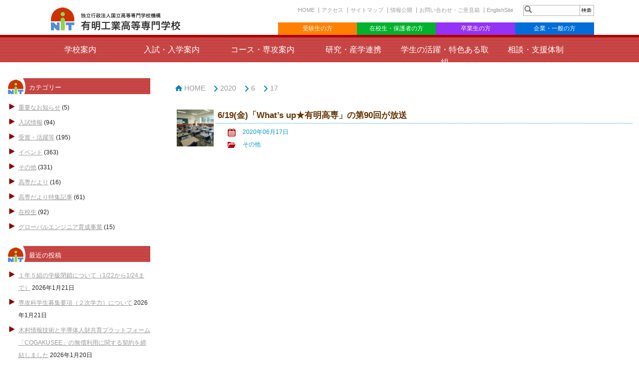

--- FILE ---
content_type: text/html; charset=UTF-8
request_url: https://www.ariake-nct.ac.jp/2020/06/17
body_size: 52378
content:
<!DOCTYPE html>
<!--[if lt IE 7]>      <html class="no-js lt-ie9 lt-ie8 lt-ie7"> <![endif]-->
<!--[if IE 7]>         <html class="no-js lt-ie9 lt-ie8"> <![endif]-->
<!--[if IE 8]>         <html class="no-js lt-ie9"> <![endif]-->
<!--[if gt IE 8]><!--> <html class="no-js"> <!--<![endif]-->
    <head>
        <meta charset="utf-8">
        <meta http-equiv="X-UA-Compatible" content="IE=edge,chrome=1">
        <meta http-equiv="Content-Language" content="ja">
        <title>有明工業高等専門学校   &raquo; 2020 &raquo; 6月 &raquo; 17</title>
        <meta name="keywords" content="ariake,engineering,technology,有明,高専">
		<meta name="description" content="有明工業高等専門学校">
        <meta name="viewport" content="width=device-width,initial-scale=1.0">
        <meta name='robots' content='max-image-preview:large' />
		<!-- This site uses the Google Analytics by MonsterInsights plugin v8.15 - Using Analytics tracking - https://www.monsterinsights.com/ -->
		<!-- Note: MonsterInsights is not currently configured on this site. The site owner needs to authenticate with Google Analytics in the MonsterInsights settings panel. -->
					<!-- No UA code set -->
				<!-- / Google Analytics by MonsterInsights -->
		<script type="text/javascript">
window._wpemojiSettings = {"baseUrl":"https:\/\/s.w.org\/images\/core\/emoji\/14.0.0\/72x72\/","ext":".png","svgUrl":"https:\/\/s.w.org\/images\/core\/emoji\/14.0.0\/svg\/","svgExt":".svg","source":{"concatemoji":"https:\/\/www.ariake-nct.ac.jp\/wp3\/wp-includes\/js\/wp-emoji-release.min.js"}};
/*! This file is auto-generated */
!function(e,a,t){var n,r,o,i=a.createElement("canvas"),p=i.getContext&&i.getContext("2d");function s(e,t){var a=String.fromCharCode,e=(p.clearRect(0,0,i.width,i.height),p.fillText(a.apply(this,e),0,0),i.toDataURL());return p.clearRect(0,0,i.width,i.height),p.fillText(a.apply(this,t),0,0),e===i.toDataURL()}function c(e){var t=a.createElement("script");t.src=e,t.defer=t.type="text/javascript",a.getElementsByTagName("head")[0].appendChild(t)}for(o=Array("flag","emoji"),t.supports={everything:!0,everythingExceptFlag:!0},r=0;r<o.length;r++)t.supports[o[r]]=function(e){if(p&&p.fillText)switch(p.textBaseline="top",p.font="600 32px Arial",e){case"flag":return s([127987,65039,8205,9895,65039],[127987,65039,8203,9895,65039])?!1:!s([55356,56826,55356,56819],[55356,56826,8203,55356,56819])&&!s([55356,57332,56128,56423,56128,56418,56128,56421,56128,56430,56128,56423,56128,56447],[55356,57332,8203,56128,56423,8203,56128,56418,8203,56128,56421,8203,56128,56430,8203,56128,56423,8203,56128,56447]);case"emoji":return!s([129777,127995,8205,129778,127999],[129777,127995,8203,129778,127999])}return!1}(o[r]),t.supports.everything=t.supports.everything&&t.supports[o[r]],"flag"!==o[r]&&(t.supports.everythingExceptFlag=t.supports.everythingExceptFlag&&t.supports[o[r]]);t.supports.everythingExceptFlag=t.supports.everythingExceptFlag&&!t.supports.flag,t.DOMReady=!1,t.readyCallback=function(){t.DOMReady=!0},t.supports.everything||(n=function(){t.readyCallback()},a.addEventListener?(a.addEventListener("DOMContentLoaded",n,!1),e.addEventListener("load",n,!1)):(e.attachEvent("onload",n),a.attachEvent("onreadystatechange",function(){"complete"===a.readyState&&t.readyCallback()})),(e=t.source||{}).concatemoji?c(e.concatemoji):e.wpemoji&&e.twemoji&&(c(e.twemoji),c(e.wpemoji)))}(window,document,window._wpemojiSettings);
</script>
<style type="text/css">
img.wp-smiley,
img.emoji {
	display: inline !important;
	border: none !important;
	box-shadow: none !important;
	height: 1em !important;
	width: 1em !important;
	margin: 0 0.07em !important;
	vertical-align: -0.1em !important;
	background: none !important;
	padding: 0 !important;
}
</style>
	<link rel='stylesheet' id='wp-block-library-css' href='https://www.ariake-nct.ac.jp/wp3/wp-includes/css/dist/block-library/style.min.css' type='text/css' media='all' />
<link rel='stylesheet' id='classic-theme-styles-css' href='https://www.ariake-nct.ac.jp/wp3/wp-includes/css/classic-themes.min.css' type='text/css' media='all' />
<style id='global-styles-inline-css' type='text/css'>
body{--wp--preset--color--black: #000000;--wp--preset--color--cyan-bluish-gray: #abb8c3;--wp--preset--color--white: #ffffff;--wp--preset--color--pale-pink: #f78da7;--wp--preset--color--vivid-red: #cf2e2e;--wp--preset--color--luminous-vivid-orange: #ff6900;--wp--preset--color--luminous-vivid-amber: #fcb900;--wp--preset--color--light-green-cyan: #7bdcb5;--wp--preset--color--vivid-green-cyan: #00d084;--wp--preset--color--pale-cyan-blue: #8ed1fc;--wp--preset--color--vivid-cyan-blue: #0693e3;--wp--preset--color--vivid-purple: #9b51e0;--wp--preset--gradient--vivid-cyan-blue-to-vivid-purple: linear-gradient(135deg,rgba(6,147,227,1) 0%,rgb(155,81,224) 100%);--wp--preset--gradient--light-green-cyan-to-vivid-green-cyan: linear-gradient(135deg,rgb(122,220,180) 0%,rgb(0,208,130) 100%);--wp--preset--gradient--luminous-vivid-amber-to-luminous-vivid-orange: linear-gradient(135deg,rgba(252,185,0,1) 0%,rgba(255,105,0,1) 100%);--wp--preset--gradient--luminous-vivid-orange-to-vivid-red: linear-gradient(135deg,rgba(255,105,0,1) 0%,rgb(207,46,46) 100%);--wp--preset--gradient--very-light-gray-to-cyan-bluish-gray: linear-gradient(135deg,rgb(238,238,238) 0%,rgb(169,184,195) 100%);--wp--preset--gradient--cool-to-warm-spectrum: linear-gradient(135deg,rgb(74,234,220) 0%,rgb(151,120,209) 20%,rgb(207,42,186) 40%,rgb(238,44,130) 60%,rgb(251,105,98) 80%,rgb(254,248,76) 100%);--wp--preset--gradient--blush-light-purple: linear-gradient(135deg,rgb(255,206,236) 0%,rgb(152,150,240) 100%);--wp--preset--gradient--blush-bordeaux: linear-gradient(135deg,rgb(254,205,165) 0%,rgb(254,45,45) 50%,rgb(107,0,62) 100%);--wp--preset--gradient--luminous-dusk: linear-gradient(135deg,rgb(255,203,112) 0%,rgb(199,81,192) 50%,rgb(65,88,208) 100%);--wp--preset--gradient--pale-ocean: linear-gradient(135deg,rgb(255,245,203) 0%,rgb(182,227,212) 50%,rgb(51,167,181) 100%);--wp--preset--gradient--electric-grass: linear-gradient(135deg,rgb(202,248,128) 0%,rgb(113,206,126) 100%);--wp--preset--gradient--midnight: linear-gradient(135deg,rgb(2,3,129) 0%,rgb(40,116,252) 100%);--wp--preset--duotone--dark-grayscale: url('#wp-duotone-dark-grayscale');--wp--preset--duotone--grayscale: url('#wp-duotone-grayscale');--wp--preset--duotone--purple-yellow: url('#wp-duotone-purple-yellow');--wp--preset--duotone--blue-red: url('#wp-duotone-blue-red');--wp--preset--duotone--midnight: url('#wp-duotone-midnight');--wp--preset--duotone--magenta-yellow: url('#wp-duotone-magenta-yellow');--wp--preset--duotone--purple-green: url('#wp-duotone-purple-green');--wp--preset--duotone--blue-orange: url('#wp-duotone-blue-orange');--wp--preset--font-size--small: 13px;--wp--preset--font-size--medium: 20px;--wp--preset--font-size--large: 36px;--wp--preset--font-size--x-large: 42px;--wp--preset--spacing--20: 0.44rem;--wp--preset--spacing--30: 0.67rem;--wp--preset--spacing--40: 1rem;--wp--preset--spacing--50: 1.5rem;--wp--preset--spacing--60: 2.25rem;--wp--preset--spacing--70: 3.38rem;--wp--preset--spacing--80: 5.06rem;}:where(.is-layout-flex){gap: 0.5em;}body .is-layout-flow > .alignleft{float: left;margin-inline-start: 0;margin-inline-end: 2em;}body .is-layout-flow > .alignright{float: right;margin-inline-start: 2em;margin-inline-end: 0;}body .is-layout-flow > .aligncenter{margin-left: auto !important;margin-right: auto !important;}body .is-layout-constrained > .alignleft{float: left;margin-inline-start: 0;margin-inline-end: 2em;}body .is-layout-constrained > .alignright{float: right;margin-inline-start: 2em;margin-inline-end: 0;}body .is-layout-constrained > .aligncenter{margin-left: auto !important;margin-right: auto !important;}body .is-layout-constrained > :where(:not(.alignleft):not(.alignright):not(.alignfull)){max-width: var(--wp--style--global--content-size);margin-left: auto !important;margin-right: auto !important;}body .is-layout-constrained > .alignwide{max-width: var(--wp--style--global--wide-size);}body .is-layout-flex{display: flex;}body .is-layout-flex{flex-wrap: wrap;align-items: center;}body .is-layout-flex > *{margin: 0;}:where(.wp-block-columns.is-layout-flex){gap: 2em;}.has-black-color{color: var(--wp--preset--color--black) !important;}.has-cyan-bluish-gray-color{color: var(--wp--preset--color--cyan-bluish-gray) !important;}.has-white-color{color: var(--wp--preset--color--white) !important;}.has-pale-pink-color{color: var(--wp--preset--color--pale-pink) !important;}.has-vivid-red-color{color: var(--wp--preset--color--vivid-red) !important;}.has-luminous-vivid-orange-color{color: var(--wp--preset--color--luminous-vivid-orange) !important;}.has-luminous-vivid-amber-color{color: var(--wp--preset--color--luminous-vivid-amber) !important;}.has-light-green-cyan-color{color: var(--wp--preset--color--light-green-cyan) !important;}.has-vivid-green-cyan-color{color: var(--wp--preset--color--vivid-green-cyan) !important;}.has-pale-cyan-blue-color{color: var(--wp--preset--color--pale-cyan-blue) !important;}.has-vivid-cyan-blue-color{color: var(--wp--preset--color--vivid-cyan-blue) !important;}.has-vivid-purple-color{color: var(--wp--preset--color--vivid-purple) !important;}.has-black-background-color{background-color: var(--wp--preset--color--black) !important;}.has-cyan-bluish-gray-background-color{background-color: var(--wp--preset--color--cyan-bluish-gray) !important;}.has-white-background-color{background-color: var(--wp--preset--color--white) !important;}.has-pale-pink-background-color{background-color: var(--wp--preset--color--pale-pink) !important;}.has-vivid-red-background-color{background-color: var(--wp--preset--color--vivid-red) !important;}.has-luminous-vivid-orange-background-color{background-color: var(--wp--preset--color--luminous-vivid-orange) !important;}.has-luminous-vivid-amber-background-color{background-color: var(--wp--preset--color--luminous-vivid-amber) !important;}.has-light-green-cyan-background-color{background-color: var(--wp--preset--color--light-green-cyan) !important;}.has-vivid-green-cyan-background-color{background-color: var(--wp--preset--color--vivid-green-cyan) !important;}.has-pale-cyan-blue-background-color{background-color: var(--wp--preset--color--pale-cyan-blue) !important;}.has-vivid-cyan-blue-background-color{background-color: var(--wp--preset--color--vivid-cyan-blue) !important;}.has-vivid-purple-background-color{background-color: var(--wp--preset--color--vivid-purple) !important;}.has-black-border-color{border-color: var(--wp--preset--color--black) !important;}.has-cyan-bluish-gray-border-color{border-color: var(--wp--preset--color--cyan-bluish-gray) !important;}.has-white-border-color{border-color: var(--wp--preset--color--white) !important;}.has-pale-pink-border-color{border-color: var(--wp--preset--color--pale-pink) !important;}.has-vivid-red-border-color{border-color: var(--wp--preset--color--vivid-red) !important;}.has-luminous-vivid-orange-border-color{border-color: var(--wp--preset--color--luminous-vivid-orange) !important;}.has-luminous-vivid-amber-border-color{border-color: var(--wp--preset--color--luminous-vivid-amber) !important;}.has-light-green-cyan-border-color{border-color: var(--wp--preset--color--light-green-cyan) !important;}.has-vivid-green-cyan-border-color{border-color: var(--wp--preset--color--vivid-green-cyan) !important;}.has-pale-cyan-blue-border-color{border-color: var(--wp--preset--color--pale-cyan-blue) !important;}.has-vivid-cyan-blue-border-color{border-color: var(--wp--preset--color--vivid-cyan-blue) !important;}.has-vivid-purple-border-color{border-color: var(--wp--preset--color--vivid-purple) !important;}.has-vivid-cyan-blue-to-vivid-purple-gradient-background{background: var(--wp--preset--gradient--vivid-cyan-blue-to-vivid-purple) !important;}.has-light-green-cyan-to-vivid-green-cyan-gradient-background{background: var(--wp--preset--gradient--light-green-cyan-to-vivid-green-cyan) !important;}.has-luminous-vivid-amber-to-luminous-vivid-orange-gradient-background{background: var(--wp--preset--gradient--luminous-vivid-amber-to-luminous-vivid-orange) !important;}.has-luminous-vivid-orange-to-vivid-red-gradient-background{background: var(--wp--preset--gradient--luminous-vivid-orange-to-vivid-red) !important;}.has-very-light-gray-to-cyan-bluish-gray-gradient-background{background: var(--wp--preset--gradient--very-light-gray-to-cyan-bluish-gray) !important;}.has-cool-to-warm-spectrum-gradient-background{background: var(--wp--preset--gradient--cool-to-warm-spectrum) !important;}.has-blush-light-purple-gradient-background{background: var(--wp--preset--gradient--blush-light-purple) !important;}.has-blush-bordeaux-gradient-background{background: var(--wp--preset--gradient--blush-bordeaux) !important;}.has-luminous-dusk-gradient-background{background: var(--wp--preset--gradient--luminous-dusk) !important;}.has-pale-ocean-gradient-background{background: var(--wp--preset--gradient--pale-ocean) !important;}.has-electric-grass-gradient-background{background: var(--wp--preset--gradient--electric-grass) !important;}.has-midnight-gradient-background{background: var(--wp--preset--gradient--midnight) !important;}.has-small-font-size{font-size: var(--wp--preset--font-size--small) !important;}.has-medium-font-size{font-size: var(--wp--preset--font-size--medium) !important;}.has-large-font-size{font-size: var(--wp--preset--font-size--large) !important;}.has-x-large-font-size{font-size: var(--wp--preset--font-size--x-large) !important;}
.wp-block-navigation a:where(:not(.wp-element-button)){color: inherit;}
:where(.wp-block-columns.is-layout-flex){gap: 2em;}
.wp-block-pullquote{font-size: 1.5em;line-height: 1.6;}
</style>
<link rel='stylesheet' id='contact-form-7-css' href='https://www.ariake-nct.ac.jp/wp3/wp-content/plugins/contact-form-7/includes/css/styles.css' type='text/css' media='all' />
<link rel='stylesheet' id='flexible-faq-css' href='https://www.ariake-nct.ac.jp/wp3/wp-content/plugins/flexible-faq/css/flexible-faq.css' type='text/css' media='all' />
<link rel='stylesheet' id='responsive-lightbox-prettyphoto-css' href='https://www.ariake-nct.ac.jp/wp3/wp-content/plugins/responsive-lightbox/assets/prettyphoto/prettyPhoto.min.css' type='text/css' media='all' />
<script type='text/javascript' src='https://www.ariake-nct.ac.jp/wp3/wp-includes/js/jquery/jquery.min.js' id='jquery-core-js'></script>
<script type='text/javascript' src='https://www.ariake-nct.ac.jp/wp3/wp-includes/js/jquery/jquery-migrate.min.js' id='jquery-migrate-js'></script>
<script type='text/javascript' src='https://www.ariake-nct.ac.jp/wp3/wp-content/plugins/responsive-lightbox/assets/prettyphoto/jquery.prettyPhoto.min.js' id='responsive-lightbox-prettyphoto-js'></script>
<script type='text/javascript' src='https://www.ariake-nct.ac.jp/wp3/wp-includes/js/underscore.min.js' id='underscore-js'></script>
<script type='text/javascript' src='https://www.ariake-nct.ac.jp/wp3/wp-content/plugins/responsive-lightbox/assets/infinitescroll/infinite-scroll.pkgd.min.js' id='responsive-lightbox-infinite-scroll-js'></script>
<script type='text/javascript' id='responsive-lightbox-js-before'>
var rlArgs = {"script":"prettyphoto","selector":"lightbox","customEvents":"","activeGalleries":true,"animationSpeed":"normal","slideshow":false,"slideshowDelay":5000,"slideshowAutoplay":false,"opacity":"0.75","showTitle":true,"allowResize":true,"allowExpand":true,"width":1080,"height":720,"separator":"\/","theme":"pp_default","horizontalPadding":20,"hideFlash":false,"wmode":"opaque","videoAutoplay":false,"modal":false,"deeplinking":false,"overlayGallery":true,"keyboardShortcuts":true,"social":false,"woocommerce_gallery":false,"ajaxurl":"https:\/\/www.ariake-nct.ac.jp\/wp3\/wp-admin\/admin-ajax.php","nonce":"54113e5e9b","preview":false,"postId":13320,"scriptExtension":false};
</script>
<script type='text/javascript' src='https://www.ariake-nct.ac.jp/wp3/wp-content/plugins/responsive-lightbox/js/front.js' id='responsive-lightbox-js'></script>
<link rel="https://api.w.org/" href="https://www.ariake-nct.ac.jp/wp-json/" /><link rel="EditURI" type="application/rsd+xml" title="RSD" href="https://www.ariake-nct.ac.jp/wp3/xmlrpc.php?rsd" />
<link rel="wlwmanifest" type="application/wlwmanifest+xml" href="https://www.ariake-nct.ac.jp/wp3/wp-includes/wlwmanifest.xml" />
<!-- Markup (JSON-LD) structured in schema.org ver.4.8.1 START -->
<!-- Markup (JSON-LD) structured in schema.org END -->
<link rel="icon" href="https://www.ariake-nct.ac.jp/wp3/wp-content/uploads/2018/06/cropped-logo-32x32.png" sizes="32x32" />
<link rel="icon" href="https://www.ariake-nct.ac.jp/wp3/wp-content/uploads/2018/06/cropped-logo-192x192.png" sizes="192x192" />
<link rel="apple-touch-icon" href="https://www.ariake-nct.ac.jp/wp3/wp-content/uploads/2018/06/cropped-logo-180x180.png" />
<meta name="msapplication-TileImage" content="https://www.ariake-nct.ac.jp/wp3/wp-content/uploads/2018/06/cropped-logo-270x270.png" />
        <link rel="stylesheet" href="https://www.ariake-nct.ac.jp/wp3/wp-content/themes/ariakenct/css/normalize.min.css" media="all">
        <link rel="stylesheet" href="https://www.ariake-nct.ac.jp/wp3/wp-content/themes/ariakenct/css/main.css?20180807" media="all">
        <link rel="stylesheet" href="https://www.ariake-nct.ac.jp/wp3/wp-content/themes/ariakenct/css/responsiveslides.css" media="all">
        <link rel="stylesheet" href="https://www.ariake-nct.ac.jp/wp3/wp-content/themes/ariakenct/style.css" type="text/css" media="all">
        <link rel="stylesheet" href="https://www.ariake-nct.ac.jp/wp3/wp-content/themes/ariakenct/css/blog.css" type="text/css" media="all">

        <!--[if lt IE 9]>
            <link rel="stylesheet" href="https://www.ariake-nct.ac.jp/wp3/wp-content/themes/ariakenct/css/ie.css" media="all">
            <script src="https://www.ariake-nct.ac.jp/wp3/wp-content/themes/ariakenct/js/vendor/html5shiv.js" media="all"></script>
        <![endif]-->

		<!-- Global site tag (gtag.js) - Google Analytics -->
<script async src="https://www.googletagmanager.com/gtag/js?id=UA-75805847-1"></script>
<script>
  window.dataLayer = window.dataLayer || [];
  function gtag(){dataLayer.push(arguments);}
  gtag('js', new Date());

  gtag('config', 'UA-75805847-1');
</script>
		
    </head>
    <body>
        <!--[if lt IE 7]>
            <p class="chromeframe">古いブラウザをお使いのようです。より安全で高機能な新しい<a href="http://browsehappy.com/" target="_blank">ブラウザにアップグレードする</a>か<a href="http://www.google.com/chromeframe/?redirect=true">Google Chrome Frame</a>をお試しください。</p>
        <![endif]-->

        <header>
            <div id="tbar">
                <div class="row">
                    <div class="twelve cols">
                    <div class="five cols">
                        <h1 id="logo"><a href="https://www.ariake-nct.ac.jp"><img src="https://www.ariake-nct.ac.jp/wp3/wp-content/themes/ariakenct/images/common/h-logo.png" width="260" height="46" alt="独立行政法人国立高等専門学校機構　有明工業高等専門学校"></a></h1>
                      </div>
                        
                    <div class="seven cols">
<div id="sh_box">
<div id="search">
<form action="https://www.ariake-nct.ac.jp/" method="get" name="searchform" id="searchform"><label class="hidden" for="s"></label>
    <input type="text" value=""  name="s" id="s" />
    <input name="searchsubmit" type="image" id="searchsubmit"  value="Search" src="https://www.ariake-nct.ac.jp/wp3/wp-content/themes/ariakenct/images/common/btn_search.png" alt="検索" />
    </form>
</div>
</div>

<div id="head-r">
<ul id="hnav1" class="clearfix">
<li><a href="https://www.ariake-nct.ac.jp">HOME</a></li>
<li><a href="https://www.ariake-nct.ac.jp/aboutanct/access">アクセス</a></li>
<li><a href="https://www.ariake-nct.ac.jp/sitemaps">サイトマップ</a></li>
<li><a href="https://www.ariake-nct.ac.jp/disclosure">情報公開</a></li>
<li><a href="https://www.ariake-nct.ac.jp/aboutanct/contact">お問い合わせ・ご意見箱</a></li>

<li class="hnav1-end"><a href="https://www.ariake-nct.ac.jp/english/about-anct/introduction">EnglishSite</a></li>
</ul>
</div>


<div id="hnv-box">
  <ul id="hnv2">
    <li class="hnv2_01"><a href="https://www.ariake-nct.ac.jp/admissions">受験生の方</a></li>
    <li class="hnv2_02"><a href="https://www.ariake-nct.ac.jp/students">在校生・保護者の方</a></li>
    <li class="hnv2_03"><a href="https://www.ariake-nct.ac.jp/graduate">卒業生の方</a></li>
    <li class="hnv2_04"><a href="https://www.ariake-nct.ac.jp/enterprise">企業・一般の方</a></li>
  </ul>
</div>
</div>
                  </div>
              </div>
          </div>
                
                
        </header>
        <!-- メインコンテンツ -->
        <div id="main">
 <nav>
	<!-- / Navigation -->
	<div id="globalNavi">
		<div class="row">
			<div id="toggle"><a href="https://www.ariake-nct.ac.jp">MENU</a></div>
			<ul id="gnav">
				<li><a href="https://www.ariake-nct.ac.jp/aboutanct">学校案内</a>
					<ul class="subp">
						<li>
							<ul>
								<li><a href="https://www.ariake-nct.ac.jp/aboutanct/introduction">緒言</a></li>
								<li><a href="https://www.ariake-nct.ac.jp/aboutanct/president">校長挨拶</a></li>
								<li><a href="https://www.ariake-nct.ac.jp/aboutanct/history-organization">沿革・組織</a></li>
								<li><a href="https://www.ariake-nct.ac.jp/aboutanct/emblem-song">校章・ロゴマーク・校訓・校歌</a></li>
								<li><a href="https://www.ariake-nct.ac.jp/public-relations">広報誌</a></li>
								<li><a href="https://www.ariake-nct.ac.jp/aboutanct/students">学生数</a></li>
								<li><a href="https://www.ariake-nct.ac.jp/aboutanct/graduates">卒業生</a></li>
								<li><a href="https://www.ariake-nct.ac.jp/aboutanct/access">アクセスマップ</a></li>
								<li><a href="https://www.ariake-nct.ac.jp/aboutanct/campusmap">キャンパスマップ</a></li>
								<li><a href="https://www.ariake-nct.ac.jp/aboutanct/contact">お問い合わせ・ご意見箱</a></li>
							</ul>
						</li>
						<li>
							<ul>
								<li><a href="https://www.ariake-nct.ac.jp/aboutanct/educational-principle">教育理念</a></li>
								<li><a href="https://www.ariake-nct.ac.jp/aboutanct/3policy">３つのポリシー</a></li>
								<li><a href="https://www.ariake-nct.ac.jp/aboutanct/educational-goals">学習・教育到達目標</a></li>
								<li><a href="https://www.ariake-nct.ac.jp/aboutanct/curriculum-data">教育課程（本科）</a></li>
								<li><a href="https://www.ariake-nct.ac.jp/aboutanct/curriculum-aec-data">教育課程（専攻科）</a></li>
								<li><a href="https://syllabus.kosen-k.go.jp/Pages/PublicDepartments?school_id=44">シラバス</a></li>
								<li><a href="https://www.ariake-nct.ac.jp/aboutanct/handbook">学生便覧・専攻科便覧</a></li>
							</ul>
						</li>
						<li>
							<ul>
								<li><a href="https://www.ariake-nct.ac.jp/aboutanct/energy-saving-action-plan">緊急提言：有明高専節電アクションプラン</a></li>
								<li><a href="https://www.ariake-nct.ac.jp/aboutanct/aed">ＡＥＤ設置場所</a></li>
								<li><a href="https://www.ariake-nct.ac.jp/aboutanct/library">図書館</a></li>
								<li><a href="https://www.ariake-nct.ac.jp/aboutanct/general-research">総合研究棟</a></li>
								<li><a href="https://www.ariake-nct.ac.jp/aboutanct/shuko-kan">修己館（福利厚生施設）</a></li>
								<li><a href="https://www.ariake-nct.ac.jp/aboutanct/dormitory">学生寮</a></li>
								<li><a href="https://www.ariake-nct.ac.jp/aboutanct/processing-center">総合情報センター</a></li>
								<li><a href="https://www.rc.ariake-nct.ac.jp/">地域共同テクノセンター</a></li>
								<li><a href="https://cdec.ic.ariake-nct.ac.jp">サーキットデザイン教育センター</a></li>
								<li><a href="https://gec.ed.ariake-nct.ac.jp/">グローバル・エデュケーション・センター</a></li>
								<li><a href="https://www.ariake-nct.ac.jp/aboutanct/student-support">学生サポートセンター</a></li>
							</ul>
						</li>
					</ul>
				</li>
				<li><a href="https://www.ariake-nct.ac.jp/admissions">入試・入学案内</a>
					<ul class="subm">
						<li>
							<ul>
								<li><a href="https://www.ariake-nct.ac.jp/admissions/about_us">有明高専ってどんな学校？</a></li>
								<li><a href="https://www.ariake-nct.ac.jp/department">コース・専攻案内</a></li>
								<li><a href="https://www.ariake-nct.ac.jp/admissions/observing-meeting">学校説明会・オープンキャンパス</a></li>
								<li><a href="https://www.ariake-nct.ac.jp/aboutanct/dormitory">学生寮</a></li>
								<li><a href="https://www.ariake-nct.ac.jp/admissions/kosenjoshi">KOSEN女子学生の活躍</a></li>
								<li><a href="https://www.ariake-nct.ac.jp/admissions/expenses">経費等</a></li>
								<li><a href="https://www.ariake-nct.ac.jp/admissions/school-movie">学校案内(動画)</a></li>
								<li><a href="https://www.ariake-nct.ac.jp/admissions/school-advertisement">学校案内(刊行物)</a></li>
								<li><a href="https://www.ariake-nct.ac.jp/admissions/faq">Q&A</a></li>
								<li><a href="https://www.ariake-nct.ac.jp/admissions/course-qualifications">進路と資格</a></li>
							</ul>
						</li>
						<li>
							<ul>
								<li><a href="https://www.ariake-nct.ac.jp/admissions/admissions">本科入学試験(中学生)</a></li>
								<li><a href="https://www.ariake-nct.ac.jp/admissions/transfer">編入学試験(高校生)</a></li>
								<li><a href="https://www.ariake-nct.ac.jp/admissions/advanced-courses">専攻科入学試験</a></li>
								<li><a href="https://www.ariake-nct.ac.jp/admissions/competitive-ratio">入試倍率等</a></li>
								<li><a href="https://www.ariake-nct.ac.jp/admissions/admissions/#application">志願状況</a></li>
								<li><a href="https://www.ariake-nct.ac.jp/admissions/result">合格発表</a></li>
								<li><a href="https://www.ariake-nct.ac.jp/wp3/wp-content/uploads/2023/07/kennteiryoumenjyo-1-1.pdf" target="_blank">災害で被害を受けた受験生への検定料免除について</a></li>
							</ul>
						</li>
					</ul>
				</li>
				<li><a href="https://www.ariake-nct.ac.jp/department">コース・専攻案内</a>
					<ul class="sub">
						<li><a href="https://www.ariake-nct.ac.jp/department/creative-engineering">創造工学科</a>
							<ul>
								<li><a href="https://www.ariake-nct.ac.jp/department/energy">エネルギーコース</a></li>
								<li><a href="https://www.ariake-nct.ac.jp/department/applied-chemistry">応用化学コース</a></li>
								<li><a href="https://www.ariake-nct.ac.jp/department/life-environmental">環境生命コース</a></li>
								<li><a href="https://www.ariake-nct.ac.jp/department/mechanics">メカニクスコース</a></li>
								<li><a href="https://www.ariake-nct.ac.jp/department/information-system">情報システムコース</a></li>
								<li><a href="https://www.ariake-nct.ac.jp/department/architecture-course">建築コース</a></li>
							</ul>
						</li>
						<li><a href="https://www.ariake-nct.ac.jp/department/advanced-engineering">専攻科</a></li>
						<li><a href="https://www.ariake-nct.ac.jp/department/general-education">一般教育科</a></li>
					</ul>
				</li>
				<li><a href="https://www.ariake-nct.ac.jp/cooperation">研究・産学連携</a>
					<ul class="subs">
						<li><a href="https://www.rc.ariake-nct.ac.jp/">地域共同テクノセンター</a></li>
						<li><a href="https://www.ariake-nct.ac.jp/cooperation/research">教員の研究活動</a></li>
						<li><a href="https://www.ariake-nct.ac.jp/cooperation/researcher-database">研究者データベース</a></li>
						<li><a href="https://www.ariake-nct.ac.jp/cooperation/kenkyusetubi">研究設備・機器共用について</a></li>
						<li><a href="https://www.ariake-nct.ac.jp/cooperation/research_ethics">研究倫理審査結果</a></li>
						<li><a href="https://www.ariake-nct.ac.jp/disclosure/public-research">公的研究費等不正に対する取組</a></li>
					</ul>
				</li>
				<li><a href="https://www.ariake-nct.ac.jp/student-life">学生の活躍・特色ある取組</a>
					<ul class="subs">
						<li><a href="https://www.ariake-nct.ac.jp/student-life/record-of-awards">表彰・受賞・各種大会成績</a></li>
						<li><a href="https://www.ariake-nct.ac.jp/student-life/campus-life">学校生活</a></li>
						<li><a href="https://www.ariake-nct.ac.jp/student-life/kosentaikai">第61回九州沖縄地区国立高等専門学校体育大会</a></li>
					</ul>
				</li>
				<li><a href="https://www.ariake-nct.ac.jp/counseling-room">相談・支援体制</a></li>
			</ul>
		</div><!--/row-->
	</div><!--/globalNavi-->
</nav>
<div id="blog" class="clearfix"><div id="side">
<div class="widget-area">
<ul>

<li class="widget-container"><h1>カテゴリー</h1>
			<ul>
					<li class="cat-item cat-item-1"><a href="https://www.ariake-nct.ac.jp/category/important">重要なお知らせ</a> (5)
</li>
	<li class="cat-item cat-item-2"><a href="https://www.ariake-nct.ac.jp/category/exam-info">入試情報</a> (94)
</li>
	<li class="cat-item cat-item-3"><a href="https://www.ariake-nct.ac.jp/category/award-info">受賞・活躍等</a> (195)
</li>
	<li class="cat-item cat-item-4"><a href="https://www.ariake-nct.ac.jp/category/event-info">イベント</a> (363)
</li>
	<li class="cat-item cat-item-5"><a href="https://www.ariake-nct.ac.jp/category/other-info">その他</a> (331)
</li>
	<li class="cat-item cat-item-6"><a href="https://www.ariake-nct.ac.jp/category/tc-info">高専だより</a> (16)
</li>
	<li class="cat-item cat-item-8"><a href="https://www.ariake-nct.ac.jp/category/tc-feature">高専だより特集記事</a> (61)
</li>
	<li class="cat-item cat-item-12"><a href="https://www.ariake-nct.ac.jp/category/%e5%9c%a8%e6%a0%a1%e7%94%9f">在校生</a> (92)
</li>
	<li class="cat-item cat-item-17"><a href="https://www.ariake-nct.ac.jp/category/%e3%82%b0%e3%83%ad%e3%83%bc%e3%83%90%e3%83%ab%e3%82%a8%e3%83%b3%e3%82%b8%e3%83%8b%e3%82%a2%e8%82%b2%e6%88%90%e4%ba%8b%e6%a5%ad">グローバルエンジニア育成事業</a> (15)
</li>
			</ul>

			</li>
		<li class="widget-container">
		<h1>最近の投稿</h1>
		<ul>
											<li>
					<a href="https://www.ariake-nct.ac.jp/important/2026/01/31184.html">１年５組の学級閉鎖について（1/22から1/24まで）</a>
											<span class="post-date">2026年1月21日</span>
									</li>
											<li>
					<a href="https://www.ariake-nct.ac.jp/important/2026/01/31164.html">専攻科学生募集要項（２次学力）について</a>
											<span class="post-date">2026年1月21日</span>
									</li>
											<li>
					<a href="https://www.ariake-nct.ac.jp/event-info/2026/01/31102.html">木村情報技術と半導体人財共育プラットフォーム「COGAKUSEE」の無償利用に関する契約を締結しました</a>
											<span class="post-date">2026年1月20日</span>
									</li>
											<li>
					<a href="https://www.ariake-nct.ac.jp/award-info/2026/01/31092.html">【開催報告】SEMICON Japan 2025にて「SEMIサーキットデザインスピードコンテスト」を初開催</a>
											<span class="post-date">2026年1月19日</span>
									</li>
											<li>
					<a href="https://www.ariake-nct.ac.jp/event-info/2026/01/31119.html">【申込受付】2025年度有明広域産業技術振興会講演会 追加講演 を開催します</a>
											<span class="post-date">2026年1月19日</span>
									</li>
					</ul>

		</li><li class="widget-container"><h1>月別アーカイブ</h1>		<label class="screen-reader-text" for="archives-dropdown-3">月別アーカイブ</label>
		<select id="archives-dropdown-3" name="archive-dropdown">
			
			<option value="">月を選択</option>
				<option value='https://www.ariake-nct.ac.jp/2026/01'> 2026年1月 &nbsp;(11)</option>
	<option value='https://www.ariake-nct.ac.jp/2025/12'> 2025年12月 &nbsp;(7)</option>
	<option value='https://www.ariake-nct.ac.jp/2025/11'> 2025年11月 &nbsp;(11)</option>
	<option value='https://www.ariake-nct.ac.jp/2025/10'> 2025年10月 &nbsp;(16)</option>
	<option value='https://www.ariake-nct.ac.jp/2025/09'> 2025年9月 &nbsp;(8)</option>
	<option value='https://www.ariake-nct.ac.jp/2025/08'> 2025年8月 &nbsp;(8)</option>
	<option value='https://www.ariake-nct.ac.jp/2025/07'> 2025年7月 &nbsp;(12)</option>
	<option value='https://www.ariake-nct.ac.jp/2025/06'> 2025年6月 &nbsp;(7)</option>
	<option value='https://www.ariake-nct.ac.jp/2025/05'> 2025年5月 &nbsp;(5)</option>
	<option value='https://www.ariake-nct.ac.jp/2025/04'> 2025年4月 &nbsp;(13)</option>
	<option value='https://www.ariake-nct.ac.jp/2025/03'> 2025年3月 &nbsp;(12)</option>
	<option value='https://www.ariake-nct.ac.jp/2025/02'> 2025年2月 &nbsp;(10)</option>
	<option value='https://www.ariake-nct.ac.jp/2025/01'> 2025年1月 &nbsp;(21)</option>
	<option value='https://www.ariake-nct.ac.jp/2024/12'> 2024年12月 &nbsp;(10)</option>
	<option value='https://www.ariake-nct.ac.jp/2024/11'> 2024年11月 &nbsp;(16)</option>
	<option value='https://www.ariake-nct.ac.jp/2024/10'> 2024年10月 &nbsp;(12)</option>
	<option value='https://www.ariake-nct.ac.jp/2024/09'> 2024年9月 &nbsp;(11)</option>
	<option value='https://www.ariake-nct.ac.jp/2024/08'> 2024年8月 &nbsp;(2)</option>
	<option value='https://www.ariake-nct.ac.jp/2024/07'> 2024年7月 &nbsp;(6)</option>
	<option value='https://www.ariake-nct.ac.jp/2024/06'> 2024年6月 &nbsp;(15)</option>
	<option value='https://www.ariake-nct.ac.jp/2024/05'> 2024年5月 &nbsp;(11)</option>
	<option value='https://www.ariake-nct.ac.jp/2024/04'> 2024年4月 &nbsp;(11)</option>
	<option value='https://www.ariake-nct.ac.jp/2024/03'> 2024年3月 &nbsp;(14)</option>
	<option value='https://www.ariake-nct.ac.jp/2024/02'> 2024年2月 &nbsp;(14)</option>
	<option value='https://www.ariake-nct.ac.jp/2024/01'> 2024年1月 &nbsp;(7)</option>
	<option value='https://www.ariake-nct.ac.jp/2023/12'> 2023年12月 &nbsp;(10)</option>
	<option value='https://www.ariake-nct.ac.jp/2023/11'> 2023年11月 &nbsp;(20)</option>
	<option value='https://www.ariake-nct.ac.jp/2023/10'> 2023年10月 &nbsp;(15)</option>
	<option value='https://www.ariake-nct.ac.jp/2023/09'> 2023年9月 &nbsp;(14)</option>
	<option value='https://www.ariake-nct.ac.jp/2023/08'> 2023年8月 &nbsp;(7)</option>
	<option value='https://www.ariake-nct.ac.jp/2023/07'> 2023年7月 &nbsp;(12)</option>
	<option value='https://www.ariake-nct.ac.jp/2023/06'> 2023年6月 &nbsp;(5)</option>
	<option value='https://www.ariake-nct.ac.jp/2023/05'> 2023年5月 &nbsp;(5)</option>
	<option value='https://www.ariake-nct.ac.jp/2023/04'> 2023年4月 &nbsp;(12)</option>
	<option value='https://www.ariake-nct.ac.jp/2023/03'> 2023年3月 &nbsp;(15)</option>
	<option value='https://www.ariake-nct.ac.jp/2023/02'> 2023年2月 &nbsp;(12)</option>
	<option value='https://www.ariake-nct.ac.jp/2023/01'> 2023年1月 &nbsp;(9)</option>
	<option value='https://www.ariake-nct.ac.jp/2022/12'> 2022年12月 &nbsp;(10)</option>
	<option value='https://www.ariake-nct.ac.jp/2022/11'> 2022年11月 &nbsp;(20)</option>
	<option value='https://www.ariake-nct.ac.jp/2022/10'> 2022年10月 &nbsp;(6)</option>
	<option value='https://www.ariake-nct.ac.jp/2022/09'> 2022年9月 &nbsp;(12)</option>
	<option value='https://www.ariake-nct.ac.jp/2022/08'> 2022年8月 &nbsp;(12)</option>
	<option value='https://www.ariake-nct.ac.jp/2022/07'> 2022年7月 &nbsp;(7)</option>
	<option value='https://www.ariake-nct.ac.jp/2022/06'> 2022年6月 &nbsp;(10)</option>
	<option value='https://www.ariake-nct.ac.jp/2022/05'> 2022年5月 &nbsp;(7)</option>
	<option value='https://www.ariake-nct.ac.jp/2022/04'> 2022年4月 &nbsp;(12)</option>
	<option value='https://www.ariake-nct.ac.jp/2022/03'> 2022年3月 &nbsp;(21)</option>
	<option value='https://www.ariake-nct.ac.jp/2022/02'> 2022年2月 &nbsp;(11)</option>
	<option value='https://www.ariake-nct.ac.jp/2022/01'> 2022年1月 &nbsp;(19)</option>
	<option value='https://www.ariake-nct.ac.jp/2021/12'> 2021年12月 &nbsp;(14)</option>
	<option value='https://www.ariake-nct.ac.jp/2021/11'> 2021年11月 &nbsp;(15)</option>
	<option value='https://www.ariake-nct.ac.jp/2021/10'> 2021年10月 &nbsp;(26)</option>
	<option value='https://www.ariake-nct.ac.jp/2021/09'> 2021年9月 &nbsp;(14)</option>
	<option value='https://www.ariake-nct.ac.jp/2021/08'> 2021年8月 &nbsp;(18)</option>
	<option value='https://www.ariake-nct.ac.jp/2021/07'> 2021年7月 &nbsp;(18)</option>
	<option value='https://www.ariake-nct.ac.jp/2021/06'> 2021年6月 &nbsp;(14)</option>
	<option value='https://www.ariake-nct.ac.jp/2021/05'> 2021年5月 &nbsp;(14)</option>
	<option value='https://www.ariake-nct.ac.jp/2021/04'> 2021年4月 &nbsp;(13)</option>
	<option value='https://www.ariake-nct.ac.jp/2021/03'> 2021年3月 &nbsp;(16)</option>
	<option value='https://www.ariake-nct.ac.jp/2021/02'> 2021年2月 &nbsp;(15)</option>
	<option value='https://www.ariake-nct.ac.jp/2021/01'> 2021年1月 &nbsp;(9)</option>
	<option value='https://www.ariake-nct.ac.jp/2020/12'> 2020年12月 &nbsp;(14)</option>
	<option value='https://www.ariake-nct.ac.jp/2020/11'> 2020年11月 &nbsp;(14)</option>
	<option value='https://www.ariake-nct.ac.jp/2020/10'> 2020年10月 &nbsp;(12)</option>
	<option value='https://www.ariake-nct.ac.jp/2020/09'> 2020年9月 &nbsp;(12)</option>
	<option value='https://www.ariake-nct.ac.jp/2020/08'> 2020年8月 &nbsp;(10)</option>
	<option value='https://www.ariake-nct.ac.jp/2020/07'> 2020年7月 &nbsp;(18)</option>
	<option value='https://www.ariake-nct.ac.jp/2020/06' selected='selected'> 2020年6月 &nbsp;(19)</option>
	<option value='https://www.ariake-nct.ac.jp/2020/05'> 2020年5月 &nbsp;(13)</option>
	<option value='https://www.ariake-nct.ac.jp/2020/04'> 2020年4月 &nbsp;(28)</option>
	<option value='https://www.ariake-nct.ac.jp/2020/02'> 2020年2月 &nbsp;(2)</option>
	<option value='https://www.ariake-nct.ac.jp/2020/01'> 2020年1月 &nbsp;(2)</option>
	<option value='https://www.ariake-nct.ac.jp/2019/12'> 2019年12月 &nbsp;(4)</option>
	<option value='https://www.ariake-nct.ac.jp/2019/11'> 2019年11月 &nbsp;(6)</option>
	<option value='https://www.ariake-nct.ac.jp/2019/10'> 2019年10月 &nbsp;(12)</option>
	<option value='https://www.ariake-nct.ac.jp/2019/09'> 2019年9月 &nbsp;(4)</option>
	<option value='https://www.ariake-nct.ac.jp/2019/08'> 2019年8月 &nbsp;(5)</option>
	<option value='https://www.ariake-nct.ac.jp/2019/07'> 2019年7月 &nbsp;(2)</option>
	<option value='https://www.ariake-nct.ac.jp/2019/06'> 2019年6月 &nbsp;(4)</option>
	<option value='https://www.ariake-nct.ac.jp/2019/05'> 2019年5月 &nbsp;(1)</option>
	<option value='https://www.ariake-nct.ac.jp/2019/04'> 2019年4月 &nbsp;(4)</option>
	<option value='https://www.ariake-nct.ac.jp/2019/03'> 2019年3月 &nbsp;(10)</option>
	<option value='https://www.ariake-nct.ac.jp/2019/02'> 2019年2月 &nbsp;(2)</option>
	<option value='https://www.ariake-nct.ac.jp/2019/01'> 2019年1月 &nbsp;(1)</option>
	<option value='https://www.ariake-nct.ac.jp/2018/12'> 2018年12月 &nbsp;(4)</option>
	<option value='https://www.ariake-nct.ac.jp/2018/11'> 2018年11月 &nbsp;(5)</option>
	<option value='https://www.ariake-nct.ac.jp/2018/10'> 2018年10月 &nbsp;(6)</option>
	<option value='https://www.ariake-nct.ac.jp/2018/09'> 2018年9月 &nbsp;(14)</option>
	<option value='https://www.ariake-nct.ac.jp/2018/08'> 2018年8月 &nbsp;(3)</option>
	<option value='https://www.ariake-nct.ac.jp/2018/07'> 2018年7月 &nbsp;(3)</option>
	<option value='https://www.ariake-nct.ac.jp/2018/06'> 2018年6月 &nbsp;(4)</option>
	<option value='https://www.ariake-nct.ac.jp/2018/05'> 2018年5月 &nbsp;(3)</option>
	<option value='https://www.ariake-nct.ac.jp/2018/04'> 2018年4月 &nbsp;(3)</option>
	<option value='https://www.ariake-nct.ac.jp/2018/03'> 2018年3月 &nbsp;(12)</option>
	<option value='https://www.ariake-nct.ac.jp/2018/02'> 2018年2月 &nbsp;(2)</option>
	<option value='https://www.ariake-nct.ac.jp/2018/01'> 2018年1月 &nbsp;(5)</option>
	<option value='https://www.ariake-nct.ac.jp/2017/12'> 2017年12月 &nbsp;(4)</option>
	<option value='https://www.ariake-nct.ac.jp/2017/11'> 2017年11月 &nbsp;(4)</option>
	<option value='https://www.ariake-nct.ac.jp/2017/10'> 2017年10月 &nbsp;(7)</option>
	<option value='https://www.ariake-nct.ac.jp/2017/09'> 2017年9月 &nbsp;(5)</option>
	<option value='https://www.ariake-nct.ac.jp/2017/08'> 2017年8月 &nbsp;(7)</option>
	<option value='https://www.ariake-nct.ac.jp/2017/07'> 2017年7月 &nbsp;(5)</option>
	<option value='https://www.ariake-nct.ac.jp/2017/06'> 2017年6月 &nbsp;(4)</option>
	<option value='https://www.ariake-nct.ac.jp/2017/05'> 2017年5月 &nbsp;(8)</option>
	<option value='https://www.ariake-nct.ac.jp/2017/04'> 2017年4月 &nbsp;(3)</option>
	<option value='https://www.ariake-nct.ac.jp/2017/03'> 2017年3月 &nbsp;(3)</option>
	<option value='https://www.ariake-nct.ac.jp/2017/02'> 2017年2月 &nbsp;(1)</option>
	<option value='https://www.ariake-nct.ac.jp/2016/12'> 2016年12月 &nbsp;(1)</option>
	<option value='https://www.ariake-nct.ac.jp/2016/10'> 2016年10月 &nbsp;(1)</option>
	<option value='https://www.ariake-nct.ac.jp/2016/08'> 2016年8月 &nbsp;(1)</option>
	<option value='https://www.ariake-nct.ac.jp/2016/07'> 2016年7月 &nbsp;(2)</option>
	<option value='https://www.ariake-nct.ac.jp/2016/06'> 2016年6月 &nbsp;(1)</option>
	<option value='https://www.ariake-nct.ac.jp/2016/04'> 2016年4月 &nbsp;(1)</option>

		</select>

<script type="text/javascript">
/* <![CDATA[ */
(function() {
	var dropdown = document.getElementById( "archives-dropdown-3" );
	function onSelectChange() {
		if ( dropdown.options[ dropdown.selectedIndex ].value !== '' ) {
			document.location.href = this.options[ this.selectedIndex ].value;
		}
	}
	dropdown.onchange = onSelectChange;
})();
/* ]]> */
</script>
			</li><li class="widget-container"><h1>カレンダー</h1><div id="calendar_wrap" class="calendar_wrap"><table id="wp-calendar" class="wp-calendar-table">
	<caption>2020年6月</caption>
	<thead>
	<tr>
		<th scope="col" title="月曜日">月</th>
		<th scope="col" title="火曜日">火</th>
		<th scope="col" title="水曜日">水</th>
		<th scope="col" title="木曜日">木</th>
		<th scope="col" title="金曜日">金</th>
		<th scope="col" title="土曜日">土</th>
		<th scope="col" title="日曜日">日</th>
	</tr>
	</thead>
	<tbody>
	<tr><td><a href="https://www.ariake-nct.ac.jp/2020/06/01" aria-label="2020年6月1日 に投稿を公開">1</a></td><td>2</td><td><a href="https://www.ariake-nct.ac.jp/2020/06/03" aria-label="2020年6月3日 に投稿を公開">3</a></td><td><a href="https://www.ariake-nct.ac.jp/2020/06/04" aria-label="2020年6月4日 に投稿を公開">4</a></td><td><a href="https://www.ariake-nct.ac.jp/2020/06/05" aria-label="2020年6月5日 に投稿を公開">5</a></td><td>6</td><td>7</td>
	</tr>
	<tr>
		<td><a href="https://www.ariake-nct.ac.jp/2020/06/08" aria-label="2020年6月8日 に投稿を公開">8</a></td><td><a href="https://www.ariake-nct.ac.jp/2020/06/09" aria-label="2020年6月9日 に投稿を公開">9</a></td><td><a href="https://www.ariake-nct.ac.jp/2020/06/10" aria-label="2020年6月10日 に投稿を公開">10</a></td><td>11</td><td><a href="https://www.ariake-nct.ac.jp/2020/06/12" aria-label="2020年6月12日 に投稿を公開">12</a></td><td>13</td><td>14</td>
	</tr>
	<tr>
		<td>15</td><td>16</td><td><a href="https://www.ariake-nct.ac.jp/2020/06/17" aria-label="2020年6月17日 に投稿を公開">17</a></td><td>18</td><td><a href="https://www.ariake-nct.ac.jp/2020/06/19" aria-label="2020年6月19日 に投稿を公開">19</a></td><td>20</td><td>21</td>
	</tr>
	<tr>
		<td>22</td><td>23</td><td>24</td><td>25</td><td><a href="https://www.ariake-nct.ac.jp/2020/06/26" aria-label="2020年6月26日 に投稿を公開">26</a></td><td>27</td><td>28</td>
	</tr>
	<tr>
		<td><a href="https://www.ariake-nct.ac.jp/2020/06/29" aria-label="2020年6月29日 に投稿を公開">29</a></td><td>30</td>
		<td class="pad" colspan="5">&nbsp;</td>
	</tr>
	</tbody>
	</table><nav aria-label="前と次の月" class="wp-calendar-nav">
		<span class="wp-calendar-nav-prev"><a href="https://www.ariake-nct.ac.jp/2020/05">&laquo; 5月</a></span>
		<span class="pad">&nbsp;</span>
		<span class="wp-calendar-nav-next"><a href="https://www.ariake-nct.ac.jp/2020/07">7月 &raquo;</a></span>
	</nav></div></li>
</ul>
</div><!-- /.widget-area -->

</div><!-- /#side -->

<div id="blogmain">
<nav id="topicPath" class="clearfix">
    <!-- Markup (JSON-LD) structured in schema.org Breadcrumb START -->
<ol>
<li><a href="https://www.ariake-nct.ac.jp">HOME</a></li>
<li><a href="https://www.ariake-nct.ac.jp/2020">2020</a></li>
<li><a href="https://www.ariake-nct.ac.jp/2020/06">6</a></li>
<li><a href="https://www.ariake-nct.ac.jp/2020/06/17">17</a></li>
</ol>
<!-- Markup (JSON-LD) structured in schema.org Breadcrumb END -->
</nav>
<article>
<div class="post_meta" id="post-13320">
<div class="post-list">

<h1 class="post-title">
<img width="150" height="150" src="https://www.ariake-nct.ac.jp/wp3/wp-content/uploads/2020/06/DSC_1338-150x150.jpg" class="archive-thumbnail" alt="" decoding="async" loading="lazy" srcset="https://www.ariake-nct.ac.jp/wp3/wp-content/uploads/2020/06/DSC_1338-150x150.jpg 150w, https://www.ariake-nct.ac.jp/wp3/wp-content/uploads/2020/06/DSC_1338-80x80.jpg 80w" sizes="(max-width: 150px) 100vw, 150px" /><a href="https://www.ariake-nct.ac.jp/other-info/2020/06/13320.html" title="6/19(金)「What’s up★有明高専」の第90回が放送">6/19(金)「What’s up★有明高専」の第90回が放送</a>
</h1>
<div class="blog_info">
<ul class="clearfix">
<li class="cal">2020年06月17日</li>
<li class="cat"><a href="https://www.ariake-nct.ac.jp/category/other-info" rel="category tag">その他</a></li>
<li class="tag"></li>
</ul>
</div>
<!-- /.post -->
</article>



<div class="nav-below">
<span class="nav-previous"></span>
<span class="nav-next"></span>
</div><!-- /.nav-below -->

</div>
</div>

</div>

<!-- フッター -->
<footer>
           <div class="row">
<div id="footnav2" class="clearfix">
<ul>
<li><a href="https://www.ariake-nct.ac.jp">HOME</a></li>
<li><a href="https://www.ariake-nct.ac.jp/aboutanct/access">アクセス</a></li>
<li><a href="https://www.ariake-nct.ac.jp/sitemaps">サイトマップ</a></li>
<li><a href="https://www.ariake-nct.ac.jp/teacher-applicants">教職員公募</a></li>
<li><a href="https://www.ariake-nct.ac.jp/aboutanct/contact">お問い合わせ・ご意見箱</a></li>
</ul>

<dl>
<dt>独立行政法人国立高等専門学校機構　有明工業高等専門学校</dt>
<dd class="clearfix">〒836-8585　福岡県大牟田市東萩尾町150<br>
<p class="tel">0944-53-8611</p><p class="eml">www-admin@<span class="hide">null</span>ariake-nct.ac.jp</p></dd>
<dd class="copyright"><small>当サイトの記事・画像や写真の無断転載を禁じます。<br>
Copyright(C) National Institute of Technology, Ariake College All rights reserved.</small></dd>
</dl>
</div>
</div>
</footer>
	<script src="//ajax.googleapis.com/ajax/libs/jquery/1.8.2/jquery.min.js"></script>
	<script>window.jQuery || document.write('<script src="https://www.ariake-nct.ac.jp/wp3/wp-content/themes/ariakenct/js/vendor/jquery-1.8.2.min.js"><\/script>')</script>
	<script src="https://www.ariake-nct.ac.jp/wp3/wp-content/themes/ariakenct/js/plugins.js"></script>
	<script src="https://www.ariake-nct.ac.jp/wp3/wp-content/themes/ariakenct/js/main.js"></script>
	<script src="https://www.ariake-nct.ac.jp/wp3/wp-content/themes/ariakenct/js/scrolltopcontrol.js"></script>
	<script type="text/javascript" src="https://www.ariake-nct.ac.jp/wp3/wp-content/themes/ariakenct/js/slick.js"></script>
	<script type="text/javascript">
	$(document).ready(function () {
		var padding;
		var w;
		w = $(window).width();
		padding = (w - 1120)/2;
		padding = padding+'px';
		$('.center').slick({
		  arrows:false,
		  autoplay:true,
		  autoplaySpeed:5000,
		  speed:1000,
		  centerMode: true,
		  centerPadding: padding,
		  responsive:[
		    {
		      breakpoint: 1120,
		      settings:{
		        centerPadding:'0px'
		      }
		    }]
		});
	});
	</script>
	<script src="https://www.ariake-nct.ac.jp/wp3/wp-content/themes/ariakenct/js/navigation.js"></script>
	<script src="https://www.ariake-nct.ac.jp/wp3/wp-content/themes/ariakenct/js/easyResponsiveTabs.js"></script>
	<script type="text/javascript">
		$(document).ready(function () {
			$('#Category').easyResponsiveTabs({
				type: 'default',
				width: 'auto',
				fit: true,
			});
		});
	</script>
	<script type="text/javascript">
	$(function(){
		$("#monthly dl dt.month").click(function () {
			$(this).next().slideToggle();
			$(this).toggleClass("open");
		});
	});
	</script>
	<script type="text/javascript">
	nowD = new Date();
	var Month = nowD.getMonth()+1;
	var NextM = nowD.getMonth()+2;
	document.getElementById(Month).style.display='block';
	if(Month != '3'){
		document.getElementById(NextM).style.display='block';
	}
	</script>
<script>
$(function(){
	$(window).one("load", init);
	function init(){
		var _width = $(window).width();
		if(_width <= 767){
			$('#side').insertAfter('#blogmain');
			$('#btn-slbox').insertAfter('#Category');
			$('#monthly').insertAfter('#Category');
		}
	}
});
</script>
<!--[if lt IE 7]>
            <script src="https://www.ariake-nct.ac.jp/wp3/wp-content/themes/ariakenct/js/vendor/dd_belatedpng.min.js"></script>
            <script>DD_belatedPNG.fix("img, .png_bg");</script>
        <![endif]-->
        <script type='text/javascript' src='https://www.ariake-nct.ac.jp/wp3/wp-content/plugins/contact-form-7/includes/swv/js/index.js' id='swv-js'></script>
<script type='text/javascript' id='contact-form-7-js-extra'>
/* <![CDATA[ */
var wpcf7 = {"api":{"root":"https:\/\/www.ariake-nct.ac.jp\/wp-json\/","namespace":"contact-form-7\/v1"},"cached":"1"};
/* ]]> */
</script>
<script type='text/javascript' src='https://www.ariake-nct.ac.jp/wp3/wp-content/plugins/contact-form-7/includes/js/index.js' id='contact-form-7-js'></script>
<script type='text/javascript' src='https://www.ariake-nct.ac.jp/wp3/wp-content/plugins/flexible-faq/js/flexible-faq.js' id='flexible-faq-js'></script>
    <script type="text/javascript" src="/bnith__IY2Y0YEkir1wCU-JwCPPUCxvydpD-BvWeUP4vPwjhnr_2Tn1y2KpVAaNLl_x6VgCUWhOc86VEQM="></script> <script language="JavaScript" type="text/javascript">const _0x35e8=['visitorId','18127kSXadA','356575NPKVMA','7306axxsAH','get','657833TzFjkt','717302TQdBjl','34lMHocq','x-bni-rncf=1769150637823;expires=Thu, 01 Jan 2037 00:00:00 UTC;path=/;','61XMWbpU','cookie',';expires=Thu, 01 Jan 2037 00:00:00 UTC;path=/;','then','651866OSUgMa','811155xdatvf','x-bni-fpc='];function _0x258e(_0x5954fe,_0x43567d){return _0x258e=function(_0x35e81f,_0x258e26){_0x35e81f=_0x35e81f-0x179;let _0x1280dc=_0x35e8[_0x35e81f];return _0x1280dc;},_0x258e(_0x5954fe,_0x43567d);}(function(_0x5674de,_0xdcf1af){const _0x512a29=_0x258e;while(!![]){try{const _0x55f636=parseInt(_0x512a29(0x17b))+-parseInt(_0x512a29(0x179))*parseInt(_0x512a29(0x17f))+-parseInt(_0x512a29(0x183))+-parseInt(_0x512a29(0x184))+parseInt(_0x512a29(0x187))*parseInt(_0x512a29(0x17d))+parseInt(_0x512a29(0x188))+parseInt(_0x512a29(0x17c));if(_0x55f636===_0xdcf1af)break;else _0x5674de['push'](_0x5674de['shift']());}catch(_0xd3a1ce){_0x5674de['push'](_0x5674de['shift']());}}}(_0x35e8,0x6b42d));function getClientIdentity(){const _0x47e86b=_0x258e,_0x448fbc=FingerprintJS['load']();_0x448fbc[_0x47e86b(0x182)](_0x4bb924=>_0x4bb924[_0x47e86b(0x17a)]())[_0x47e86b(0x182)](_0x2f8ca1=>{const _0x44872c=_0x47e86b,_0xa48f50=_0x2f8ca1[_0x44872c(0x186)];document[_0x44872c(0x180)]=_0x44872c(0x185)+_0xa48f50+_0x44872c(0x181),document[_0x44872c(0x180)]=_0x44872c(0x17e);});}getClientIdentity();</script></body>

</html>

--- FILE ---
content_type: text/css
request_url: https://www.ariake-nct.ac.jp/wp3/wp-content/themes/ariakenct/css/default.css
body_size: 3317
content:
@charset "utf-8";
/* =================================================================================
CSS information

 file name  :  default.css
 style info :  リセット及びbody初期設定 (このスタイルシートは基本的に変更しない)
================================================================================= */
/*--- reset */
html, body, div, span, applet, object, iframe,
h1, h2, h3, h4, h5, h6, p, blockquote, pre,
a, abbr, acronym, address, big, cite, code,
del, dfn, em, img, ins, kbd, q, s, samp,
small, strike, strong, sub, sup, tt, var,
b, u, i, center,
dl, dt, dd, ol, ul, li,
fieldset, form, label, legend,
table, caption, tbody, tfoot, thead, tr, th, td,
article, aside, canvas, details, embed,
figure, figcaption, footer, header, hgroup,
menu, nav, output, ruby, section, summary,
time, mark, audio, video {
    margin: 0;
    padding: 0;
    border: 0;
    font-size: 100%;
    font: inherit;
    vertical-align: baseline;
}
/* HTML5 display-role reset for older browsers */
article, aside, details, figcaption, figure,
footer, header, hgroup, menu, nav, section {
    display: block;
}

html {
	font-size: 62.5%;
}

html, body,div,h1,h2,h3,h4,h5,h6,p,ul,dl,dt,dd,form {
	margin: 0px;
	padding: 0px;
}

html,body{
    height: 100%;
}

body {
	font-family: "ＭＳ Ｐゴシック","MS PGothic",Osaka,Helvetica, "メイリオ", Meiryo,"ヒラギノ角ゴ Pro W3","Hiragino Kaku Gothic Pro",Arial;
	font-size: 14px; font-size: 1.4rem; /* =14px */
	line-height: 1.8em;
}
 
body.msie {
    font-size: 62.5%;
}
 
body.win {
    font-family: "ＭＳ Ｐゴシック","MS PGothic",Osaka,Helvetica, "メイリオ", Meiryo,"ヒラギノ角ゴ Pro W3","Hiragino Kaku Gothic Pro",Arial;
}

h1   { font-size: 24px; font-size: 2.4rem; } /* =24px */

body{
	margin: 0px;
	padding: 0px;
	height: 100%;
	width: 100%;
} 

ol, ul {
    list-style: none;
}
blockquote, q {
    quotes: none;
}
blockquote:before, blockquote:after,
q:before, q:after {
    content: '';
    content: none;
}
table {
    border-collapse: collapse;
    border-spacing: 0;
}


/*----------------------------------------------------
	基本設定、リンクカラーなど
 ----------------------------------------------------*/
a:link, a:visited { color: #999; text-decoration: none; } 
a:hover, a:focus { color: #999; text-decoration: underline; }
a:active { color: #999; text-decoration: none; }


/*----------------------------------------------------
	汎用class
----------------------------------------------------*/
/* float */
.float-left { float: left; }
.float-right { float: right; }

/* clear関連 */
.clear { margin: 0px; padding: 0px; clear: both; }
.clearfix:after { content: "."; display: block; visibility: hidden; height: 0.1px; font-size: 0.1em; line-height: 0; clear: both; }
* html .clearfix {
  height: 1%;
  /*\*//*/
  height: auto;
  overflow: hidden;
  /**/
}

img, div { behavior: url(iepngfix.htc); }

.attachment_post_thumbnail,.archive-thumbnail{
	float:left;
	margin-right:5px;
	padding:5px;
	width:80px;
	height:80px;
}
li.thum{
	height:85px;
	padding-bottom:5px;
}
.pickup{
	color:#fff;
	font-weight:bold;
	letter-spacing:1px;
	padding:2px;
	background-color:#c30;
}

@media print {
 a[href]:after {
 content: "" !important;
 }
 
 abbr[title]:after {
 content: "" !important;
 }
}

